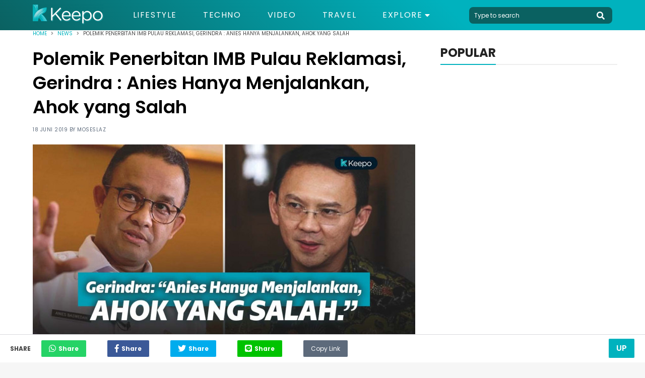

--- FILE ---
content_type: text/html; charset=UTF-8
request_url: https://keepo.me/news/polemik-penerbitan-imb-pulau-reklamasi-gerindra-anies-hanya-menjalankan-ahok-yang-salah/
body_size: 11716
content:
<!doctype html>
<html lang="en "/>
    <head>
        <meta charset="utf-8">
        <meta http-equiv="X-UA-Compatible" content="IE=edge">
        <meta name="viewport" content="width=device-width, initial-scale=1">
                <title>Soal Penerbitan IMB Pulau Reklamasi, Gerindra Salahkan Ahok</title>
        <link rel="canonical" href="https://keepo.me/news/polemik-penerbitan-imb-pulau-reklamasi-gerindra-anies-hanya-menjalankan-ahok-yang-salah/">
        <link rel="amphtml" href="https://keepo.me/news/polemik-penerbitan-imb-pulau-reklamasi-gerindra-anies-hanya-menjalankan-ahok-yang-salah/amp">
        
    <meta name="description" content="Pulau reklamasi kembali menuai polemik usai sebelumnya Pemerintah DKI Jakarta melalui Badan Penanaman Modal dan Pelayanan Terpadu Satu Pintu (BPMPTSP) mengel..."/>
    <meta name="keywords" content="anies aswedan, reklamasi, dki jakarta, abdul ghoni, izin mendirikan bangunan, imb reklamasi, pulau reklamasi"/>
    <meta name="robots" content="index,follow"/>
      
    
    <meta name="google-site-verification" content="ODqAmIyq20wUYIut3S1PRXWE1JWNacAH9eabKaDCudY"/>

    <!-- Twitter Card data -->
    <meta name="twitter:card" content="summary" />
    <meta name="twitter:site" content="@keepodotme" />
    <meta name="twitter:title" content="Polemik Penerbitan IMB Pulau Reklamasi, Gerindra : Anies Hanya Menjalankan, Ahok yang Salah" />
    <meta name="twitter:description" content="Pulau reklamasi kembali menuai polemik usai sebelumnya Pemerintah DKI Jakarta melalui Badan Penanaman Modal dan Pelayanan Terpadu Satu Pintu (BPMPTSP) mengel..." />
    <meta name="twitter:creator" content="https://www.twitter.com/KeepoDotMe" />
    <!-- Twitter Summary card images must be at least 120x120px -->
    <meta name="twitter:image" content="https://cdn.keepo.me/images/post/covers/2019/06/18/main-cover-image-9ac8778a-1e6f-419b-bea3-6ef23ee4e03f.jpeg" />

    <!-- Open Graph data -->
    <meta property="og:title" content="Polemik Penerbitan IMB Pulau Reklamasi, Gerindra : Anies Hanya Menjalankan, Ahok yang Salah" />
    <meta property="og:type" content="article" />
    <meta property="og:url" content="https://keepo.me/news/polemik-penerbitan-imb-pulau-reklamasi-gerindra-anies-hanya-menjalankan-ahok-yang-salah/" />
    <meta property="og:image" content="https://cdn.keepo.me/images/post/covers/2019/06/18/main-cover-image-9ac8778a-1e6f-419b-bea3-6ef23ee4e03f.jpeg" />
    <meta property="og:description" content="Pulau reklamasi kembali menuai polemik usai sebelumnya Pemerintah DKI Jakarta melalui Badan Penanaman Modal dan Pelayanan Terpadu Satu Pintu (BPMPTSP) mengel..." />
    <meta property="og:site_name" content="Keepo.me" />
    <meta property="fb:app_id" content="1555190841439591" />
    <meta property="fb:pages" content="502871423070336" />

    <meta property="article:author" content="MosesLaz" />
    <meta property="article:publisher" content="https://www.facebook.com/KeepoDotMe" />
    <meta property="article:section" content="News">
    <meta property="article:published_time" content="2019-06-18T15:55:00.000Z">
    <meta property="article:modified_time" content="2019-11-01T22:12:26.000Z">
        <meta name="ahrefs-site-verification" content="1a8e339ac635403a8a6c330fcfe30a734c8697452dd3ca9fb7621dc3ee006717">

        <link rel="stylesheet" href="https://keepo.me/css/normalise.css">
        <link rel="stylesheet" href="https://use.fontawesome.com/releases/v5.3.1/css/all.css" integrity="sha384-mzrmE5qonljUremFsqc01SB46JvROS7bZs3IO2EmfFsd15uHvIt+Y8vEf7N7fWAU" crossorigin="anonymous">
        <link rel="stylesheet" href="https://keepo.me/css/app.css">
        <link rel="icon" type="image/png" href="/favicon.ico">
            <link rel="stylesheet" href="https://keepo.me/css/_article.css">
    <script>
        var postId = '9ac8778a-1e6f-419b-bea3-6ef23ee4e03f';
        dataLayer =[{
            PostAuthor: 'Moseslaz',
            PostCategory: 'News',
            PageType: 'PageDetail',
        }];
                                    dataLayer.push({
                    'PostTags': 'anies aswedan'
                });
                            dataLayer.push({
                    'PostTags': 'reklamasi'
                });
                            dataLayer.push({
                    'PostTags': 'dki jakarta'
                });
                            dataLayer.push({
                    'PostTags': 'abdul ghoni'
                });
                            dataLayer.push({
                    'PostTags': 'izin mendirikan bangunan'
                });
                            dataLayer.push({
                    'PostTags': 'imb reklamasi'
                });
                            dataLayer.push({
                    'PostTags': 'pulau reklamasi'
                });
                        </script>

        <link rel="dns-prefetch" href="https://certify-js.alexametrics.com">
        <link rel="dns-prefetch" href="https://cdn.keepo.me">
        <link rel="dns-prefetch" href="https://tpc.googlesyndication.com">
        <link rel="dns-prefetch" href="https://pagead2.googlesyndication.com">

        <script src="https://cdnjs.cloudflare.com/ajax/libs/lazysizes/4.1.5/lazysizes.min.js" async=""></script>

        <script async='async' src='https://securepubads.g.doubleclick.net/tag/js/gpt.js'></script>

        <script>
            var googletag = googletag || {};
            googletag.cmd = googletag.cmd || [];
        </script>
                            <!-- Global site tag (gtag.js) - Google Analytics -->
            <script async src="https://www.googletagmanager.com/gtag/js?id=UA-33203846-1"></script>
            <script>
                window.dataLayer = window.dataLayer || [];
                function gtag(){dataLayer.push(arguments);}
                gtag('js', new Date());

                                    gtag('config', 'UA-33203846-1', {
                        'page_title' : 'Polemik Penerbitan IMB Pulau Reklamasi, Gerindra : Anies Hanya Menjalankan, Ahok yang Salah',
                        'page_path': 'news/polemik-penerbitan-imb-pulau-reklamasi-gerindra-anies-hanya-menjalankan-ahok-yang-salah/'
                    });
                
                setTimeout(function(){
                    gtag('event', 'Read WEB', {
                    'event_category': '30_Seconds',
                    });
                }, 30000);

                setTimeout(function(){
                    gtag('event', 'Read WEB', {
                    'event_category': '60_Seconds',
                    });
                }, 60000);
            </script>
            <!--adsense -->
            <script data-ad-client="ca-pub-2097547291515170" async src="https://pagead2.googlesyndication.com/pagead/js/adsbygoogle.js"></script>
        
        <!-- Google Tag Manager -->
                    <script>(function(w,d,s,l,i){w[l]=w[l]||[];w[l].push({'gtm.start':
            new Date().getTime(),event:'gtm.js'});var f=d.getElementsByTagName(s)[0],
            j=d.createElement(s),dl=l!='dataLayer'?'&l='+l:'';j.async=true;j.src=
            'https://www.googletagmanager.com/gtm.js?id='+i+dl;f.parentNode.insertBefore(j,f);
            })(window,document,'script','dataLayer','GTM-5K2K7GX');</script>
        
                    <script src="https://cdn.onesignal.com/sdks/OneSignalSDK.js" async=""></script>
            <script>
            var OneSignal = window.OneSignal || [];
            OneSignal.push(function() {
                OneSignal.init({
                appId: "71882547-33b7-45d0-9cfe-05df53489a1e",
                autoRegister: true,
                notifyButton: {
                    enable: true,
                },
                });
            });
            </script>
            <!-- Start GPT Tag -->
            <script async src='https://securepubads.g.doubleclick.net/tag/js/gpt.js'></script>
            <script>
            /*
              window.googletag = window.googletag || {cmd: []};
              googletag.cmd.push(function() {
                googletag.defineOutOfPageSlot('/160553881/keepo.me', 'div-gpt-ad-oop')
                         .setTargeting('pos', ['OOP'])
                         .addService(googletag.pubads());

                googletag.pubads().enableSingleRequest();
                googletag.pubads().collapseEmptyDivs();
                googletag.pubads().setCentering(true);
                googletag.enableServices();
              });
              */
            </script>
            <!-- End GPT Tag -->

            </head>
    <body>
            
        <!-- Google Tag Manager (noscript) -->
                    <noscript><iframe rel="nofollow" src="https://www.googletagmanager.com/ns.html?id=GTM-5K2K7GX"
            height="0" width="0" style="display:none;visibility:hidden"></iframe></noscript>
                <!-- End Google Tag Manager (noscript) -->

        <script>
    function impressionDaihatsu(category,label){
        console.log(category," : ",label);
        gtag('event', 'daihatsu_event', {
            'event_category': category,
            'event_label': label,
        });
    }
</script>



<header id="header">
    <section class="middle-bar">
        <div class="container">
            <div>
                <a href="/">
                    <picture>
                        <source media="(max-width: 768px)" srcset="https://cdn.keepo.me/images/websites/ml-logo.png">
                        <img id="web-logo" alt="keepo" src="https://cdn.keepo.me/images/websites/dl-logo.png"/>
                    </picture>
                </a>
            </div>
            <div>
                <nav>
                    <ul class="menus">
                                                <li class="">
                            <a href="https://keepo.me/lifestyle/">Lifestyle</a>
                        </li>
                                                <li class="">
                            <a href="https://keepo.me/techno/">Techno</a>
                        </li>
                                                <li class="">
                            <a href="https://keepo.me/video/">Video</a>
                        </li>
                                                <li class="">
                            <a href="https://keepo.me/travel/">Travel</a>
                        </li>
                        
                        <li class="d-toggler">
                            Explore <i class="fas fa-caret-down"></i>
                            <ul>
                                                                <li>
                                    <a href="https://keepo.me/news/">News</a>
                                </li>
                                                                <li>
                                    <a href="https://keepo.me/viral/">Viral</a>
                                </li>
                                                                <li>
                                    <a href="https://keepo.me/zodiak/">Zodiak</a>
                                </li>
                                                                <li>
                                    <a href="https://keepo.me/fashion-beauty/">Fashion &amp; Beauty</a>
                                </li>
                                                                <li>
                                    <a href="https://keepo.me/women/">Women</a>
                                </li>
                                                                <li>
                                    <a href="https://keepo.me/humor/">Humor</a>
                                </li>
                                                                <li>
                                    <a href="https://keepo.me/celeb/">Celeb</a>
                                </li>
                                                            </ul>
                        </li>
                    </ul>
                </nav>
            </div>
            <div>
                <form class="search-field" method="get" action="/search">
                    <input type="text" class="l-search" placeholder="Type to search" autocomplete="off" name="query" value="">
                    <button type="button" class="btn-header search-toggler" name="button">
                        <i class="fas fa-search fa-2x"></i>
                    </button>
                </form>
            </div>
        </div>
    </section>
    <section id="explore-modal" class="explore-modal">
        <section class="menus">
            <ul class="container">
                                <li class="">
                    <a href="https://keepo.me/travel/">Travel</a>
                </li>
                                <li class="">
                    <a href="https://keepo.me/news/">News</a>
                </li>
                                <li class="">
                    <a href="https://keepo.me/viral/">Viral</a>
                </li>
                                <li class="">
                    <a href="https://keepo.me/zodiak/">Zodiak</a>
                </li>
                                <li class="">
                    <a href="https://keepo.me/fashion-beauty/">Fashion &amp; Beauty</a>
                </li>
                                <li class="">
                    <a href="https://keepo.me/women/">Women</a>
                </li>
                                <li class="">
                    <a href="https://keepo.me/humor/">Humor</a>
                </li>
                                <li class="">
                    <a href="https://keepo.me/celeb/">Celeb</a>
                </li>
                            </ul>
        </section>
        <section class="about">
            <div class="social-media-content">
                <div>
                  <a href="https://www.facebook.com/KeepoDotMe" rel="nofollow">
                      <i class="fab fa-facebook-f fa-lg"></i>
                  </a>
                </div>
                <div>
                  <a href="https://www.twitter.com/KeepoDotMe" rel="nofollow">
                      <i class="fab fa-twitter fa-lg"></i>
                  </a>
                </div>
                <div>
                  <a href="https://www.instagram.com/KeepoDotMe" rel="nofollow">
                      <i class="fab fa-instagram fa-lg"></i>
                  </a>
                </div>
                <div>
                  <a href="https://www.youtube.com/channel/UCWSeOLCPnJcNwxLnHZ22XWw" rel="nofollow">
                      <i class="fab fa-youtube fa-lg"></i>
                  </a>
                </div>
            </div>
            <div class="links">
                <a href="/aboutus">About Us</a>
                <span></span>
                <a href="/kode-etik">Kode Etik</a>
                <span></span>
                <a href="/kontak">Contact Us</a>
                <span></span>
                <!-- <a href="/iklan">Iklan</a> -->
                <a href="/privasi">Privacy Policy</a>
            </div>
            <div class="copyright">
                <span>&copy; Keepo 2026</span>
            </div>
        </section>
    </section>
    <!-- <section id="search-modal" class="search-modal">
        <div>
            <header>
                <button class="search-toggler">
                    <i class="fas fa-times"></i>
                </button>
            </header>
            <div class="container">
                <form method="get" action="/search">
                    <span>
                        <input type="text" class="l-search" placeholder="Type to search" autocomplete="off" name="query" value="">
                        <button>
                            <i class="fas fa-search fa-2x"></i>
                        </button>
                    </span>
                </form>
            </div>
        </div>
    </section> -->
</header>
        <div class="content">
                                                  <div itemscope itemtype="http://schema.org/WebPage" id="root">
    <section class="breadcrumb">
        <div class="container">
            <section  class="clamp">
                <span><a href="/">Home</a></span>
                <i class="fas fa-angle-right"></i>
                <span><a href="https://keepo.me/news/">News</a></span>
                <i class="fas fa-angle-right"></i>
                <span>Polemik Penerbitan IMB Pulau Reklamasi, Gerindra : Anies Hanya Menjalankan, Ahok yang Salah</span>
            </section>
            <section id="share-content" class="share-content">
                <span>Share</span>
                <button class="whatsapp"><i class="fab fa-whatsapp fa-lg"></i><span>Share</span></button>
                <button class="facebook"><i class="fab fa-facebook-f fa-lg"></i><span>Share</span></button>
                <button class="twitter"><i class="fab fa-twitter fa-lg"></i><span>Share</span></button>
                <button class="line"><i class="fab fa-line fa-lg"></i><span>Share</span></button>
                <button class="copy" id="copy-btn">
                    <input id="copy-value" type="text" value="https://keepo.me/news/polemik-penerbitan-imb-pulau-reklamasi-gerindra-anies-hanya-menjalankan-ahok-yang-salah/"/>
                    Copy Link
                    <span class="tooltiptext" id="myTooltip">Copy to clipboard</span>
                </button>
            </section>
        </div>
    </section>
    <section class="mid-content">
        <div class="container">
            <section class="post-content">
                <h1>Polemik Penerbitan IMB Pulau Reklamasi, Gerindra : Anies Hanya Menjalankan, Ahok yang Salah</h1>
                <span class="post-info">
                    18 Juni 2019 by <a id="creator" href="https://keepo.me/author/MosesLaz/">Moseslaz</a>
                </span>
                                                        <figure>
                                                    <picture>
                                <source media="(max-width: 768px)" data-srcset="https://cdn.keepo.me/images/post/covers/2019/06/18/mmain-cover-image-9ac8778a-1e6f-419b-bea3-6ef23ee4e03f.jpeg">
                                <img class="lazyload" data-src="https://cdn.keepo.me/images/post/covers/2019/06/18/main-cover-image-9ac8778a-1e6f-419b-bea3-6ef23ee4e03f.jpeg" alt=""/>
                            </picture>
                                            </figure>
                    <figcaption>
                                                                                    
                                
                                                                        </figcaption>
                                                    <h2>Wah, jadi sebenarnya siapa nih?</h2>
                                <section class="paragraphs">
                    <p>Pulau reklamasi kembali menuai polemik usai sebelumnya Pemerintah DKI Jakarta melalui Badan Penanaman Modal dan Pelayanan Terpadu Satu Pintu (BPMPTSP) mengeluarkan surat Izin Mendirikan Bangunan (IMB) sekitar 900 bangunan.</p>
<p>Menanggapi hal tersebut Fraksi Gerindra DKI Jakarta Abdul Ghoni mengatakan sumber polemik bukan pada penerbitan IMB, tapi bermula di zaman Basuki Tjahaja Purnama (BTP) alias Ahok menjabat sebagai Gubernur DKI Jakarta. Pengesahan bangunan dilakukan di era Ahok.</p>
                </section>

                
                                                                    <section class="listicles">
                                                                        <div class="listicle" id="02773b24-068f-4349-8746-e4d5009a3800">
                                                                                                                                            <figure>
                                            <picture>
                                                <source media="(max-width: 768px)" data-srcset="https://cdn.keepo.me/images/post/lists/2019/06/18/mmain-list-image-02773b24-068f-4349-8746-e4d5009a3800-1.jpg">
                                                <img class="lazyload" alt="" data-src="https://cdn.keepo.me/images/post/lists/2019/06/18/main-list-image-02773b24-068f-4349-8746-e4d5009a3800-1.jpg"/>
                                            </picture>
                                        </figure>
                                        <figcaption>
                                                                                                                                                
                                                    Abdul Ghoni | jakrev.com
                                                                                                                                    </figcaption>
                                                                                                                                    
                                <blockquote>
<p>"Saat itu kan tidak ada izinnya. Ilegal. Kan Ahok yang sahkan. Jadi dia memberikan aturan yang salah. Jadi jangan hanya dilihat dia pengembang besar dan diberikan dispensasi," kata Ghoni di DPRD DKI Jakarta (CNNIndonesia.com).</p>
</blockquote>
<p>Lebih jelas Ghoni mengatakan jika ratusan bangunan tersebut sudah ada sejak zaman kepemimpinan Ahok. Ghoni berpendapat, Ahok pasti mengetahui asal muasal pembangunan di atas lahan reklamasi tersebut.</p>
<blockquote>
<p>"Ada bangunan 600 unit dan itu sudah disegel oleh Anies Baswedan. Kalau yang sudah direklamasi sudah dibangun, tidak mungkin Ahok tidak tahu," kata dia.</p>
</blockquote>
<p>Ghani mengatakan, Anies hanya menjalankan dari kebijakan sebelumnya. Anies tak memiliki pilihan karena reklamasi sendiri belum memiliki dasar Peraturan Daerah (Perda) yang jelas.</p>
<blockquote>
<p>"Kalau Anies yang salah, namanya reklamasi kan kitabnya enggak ada dan deadlock. Dan dalam itu ada pembahasan yang sudah dibangun," ujar dia.</p>
</blockquote>
<p>Ghani juga mengakui bahwa IMB yang diterbitkan Anies bukanlah surat yang kuat sebagai landasan hukum suatu bangunan. Ia bberpendapat Anies pasti memiliki pertimbangan untuk memberikan IMB tersebut.</p>
<p>Karena itu, Ghani mengaku akan memanggil Dinas Cipta Karya, Tata Ruang dan Pertanahan (Citata) Pemerintah Provinsi DKI Jakarta.</p>
<blockquote>
<p>"Tentu harus ada pertimbangan dan tidak mungkin dia tidak konsultasi dengan Citata. Citata yang tahu persis. Bangunan itu kan untuk masyarakat," tutup dia.</p>
</blockquote>
<p>BPMPTSP sendiri diketahui mengeluarkan 932 IMB di Pulai D dan Pantai Maju. Setidaknya ada 409 izin untuk rumah tinggal, 212 rumah kantor yang sudah jadi dan 311 rumah tinggal yang belum selesai dibangun.</p>
<p>Polemik sebelumnya terjadi karena penghentian proyek reklamasi yang dilakukan di era Anies. Ia mengklaim bahwa pihaknya sudah menepati janji politiknya yaitu menghentikan reklamasi dan memanfaatkan lahan yang sudah terbangun.</p>
<blockquote>
<p>"Jika tidak ada pergub tersebut maka tidak bisa ada kegiatan pembangunan di lahan hasil reklamasi. Suka atau tidak suka atas isi pergub 206 tahun 2016, itu adalah fakta hukum yang berlaku dan mengikat," jelas Anies.</p>
</blockquote>

                                                                                                            <figure class="second-media">
                                            <picture>
                                                <source media="(max-width: 768px)" data-srcset="https://cdn.keepo.me/images/post/lists/2019/06/18/mmain-list-image2nd-02773b24-068f-4349-8746-e4d5009a3800-1.jpg">
                                                <img class="lazyload" alt="Pulau Reklamasi" data-src="https://cdn.keepo.me/images/post/lists/2019/06/18/main-list-image2nd-02773b24-068f-4349-8746-e4d5009a3800-1.jpg"/>
                                            </picture>
                                        </figure>
                                        <figcaption>
                                                                                                                                                Pulau Reklamasi | <a href="https://www.suara.com/news/2019/06/13/203536/pemprov-dki-terbitkan-imb-di-pulau-reklamasi-anies-ini-bukan-diam-diam" rel="nofollow" target="_blank">www.suara.com</a>
                                                                                                                                    </figcaption>
                                                                                                                                                                                                                                        
                            </div>
                                                            <section class="other-content">
                                    <span>Artikel Lainnya</span>
                                    <ul>
                                                                            <li>
                                            <a href="https://keepo.me/news/lika-liku-perjalanan-pulau-reklamasi-teluk-jakarta-ditunda-disegel-hingga-diberi-imb/">Lika-liku Perjalanan Pulau Reklamasi</a>
                                        </li>
                                                                            <li>
                                            <a href="https://keepo.me/news/anies-terbitkan-imb-reklamasi-kiara-penyegelan-pulau-reklamasi-cuma-gimik-atau-janji-palsu/">Anies Terbitkan IMB, Kiara : Penyegelan Cuma Gimik</a>
                                        </li>
                                                                        </ul>
                                </section>
                                                                                        </section>
                                <section class="paragraphs">
                    <p>Reklamasi sendiri sebelumnya menuai pro maupun kontra, ada yang menganggap pulau baru adalah solusi bagi kepadatan penduduk di Jakarta, tapi juga ada yang berpendapat pulau reklamasi akan mempercepat tenggelamnya dataran Jakarta, so kamu yang kontra atau yang pro guys?</p>
                </section>
                                                    <section class="tags-content">
                        <span>Tags : </span>
                        <div>
                                                        <a href="https://keepo.me/tag/anies-aswedan/">
                                <span>
                                    anies aswedan
                                </span>
                            </a>
                                                        <a href="https://keepo.me/tag/reklamasi/">
                                <span>
                                    reklamasi
                                </span>
                            </a>
                                                        <a href="https://keepo.me/tag/dki-jakarta/">
                                <span>
                                    dki jakarta
                                </span>
                            </a>
                                                        <a href="https://keepo.me/tag/abdul-ghoni/">
                                <span>
                                    abdul ghoni
                                </span>
                            </a>
                                                        <a href="https://keepo.me/tag/izin-mendirikan-bangunan/">
                                <span>
                                    izin mendirikan bangunan
                                </span>
                            </a>
                                                        <a href="https://keepo.me/tag/imb-reklamasi/">
                                <span>
                                    imb reklamasi
                                </span>
                            </a>
                                                        <a href="https://keepo.me/tag/pulau-reklamasi/">
                                <span>
                                    pulau reklamasi
                                </span>
                            </a>
                                                    </div>
                    </section>
                                                                    <!-- Geniee -->
                    <!--  ad tags Size: 0x0 ZoneId:1452727-->
                    <script type="text/javascript" src="https://js.genieessp.com/t/452/727/a1452727.js"></script>
                    <!-- End Geniee -->
                            </section>
                        <section class="sidebar">
                                                                                                                <section class="popular-sidebar">
                    <header class="heading heading-black">
                        <span>POPULAR</span>
                    </header>
                    <section>
                        <!--
    <div class="sidebar-ads">
        <a href="">
            <img src="http://templines.rocks/html/pronews/assets/media/components/b-banners/banner-2.jpg"/>
        </a>
    </div>
-->
                    </section>
                    
                </section>
                                                                                                            </section>
                    </div>
    </section>
        <section class="related-articles-content">
        <div class="container">
            <header class="heading heading-black">
                <span>
                    Artikel terkait
                </span>
            </header>
            <section class="related-container">
                                <div class="related">
                    <a href="https://keepo.me/news/kisah-perjuangan-rumah-reyot-di-apartemen-mewah-thamrin/">
                        <figure>
                                                        <picture>
                                <source media="(max-width: 768px)" data-srcset="https://cdn.keepo.me/images/post/covers/2019/09/21/mrelated-cover-image-313fcf8a-e0dc-4a59-b4a2-32d663aed45e.jpg">
                                <img class="lazyload" data-src="https://cdn.keepo.me/images/post/covers/2019/09/21/related-cover-image-313fcf8a-e0dc-4a59-b4a2-32d663aed45e.jpg" alt="Viral Rumah Reyot di Tengah Apartemen Thamrin, Begini Kisahnya!"/>
                            </picture>
                                                    </figure>
                    </a>
                    <div class="related-detail">
                        <div>
                            <span><a href="https://keepo.me/news/">News</a><span>|</span>07 Maret 2021</span>
                            <!-- <span><i class="fas fa-heart"></i> 50</span> -->
                        </div>
                        <a href="https://keepo.me/news/kisah-perjuangan-rumah-reyot-di-apartemen-mewah-thamrin/">
                            <span class="clamp-3-3">
                                Bak Langit dan Bumi, Begini Kisah Rumah Reyot di Tengah Apartemen Mewah Thamrin!
                            </span>
                        </a>
                    </div>
                </div>
                                <div class="related">
                    <a href="https://keepo.me/news/3-kisah-penyelamatan-korban-bencana-banjir-di-berbagai-wilayah-di-indonesia/">
                        <figure>
                                                        <picture>
                                <source media="(max-width: 768px)" data-srcset="https://cdn.keepo.me/images/post/covers/2020/01/08/mrelated-cover-image-00867126-2571-4334-9680-445d3d1758ab.jpeg">
                                <img class="lazyload" data-src="https://cdn.keepo.me/images/post/covers/2020/01/08/related-cover-image-00867126-2571-4334-9680-445d3d1758ab.jpeg" alt="Banjir di Jakarta"/>
                            </picture>
                                                    </figure>
                    </a>
                    <div class="related-detail">
                        <div>
                            <span><a href="https://keepo.me/news/">News</a><span>|</span>12 Januari 2020</span>
                            <!-- <span><i class="fas fa-heart"></i> 50</span> -->
                        </div>
                        <a href="https://keepo.me/news/3-kisah-penyelamatan-korban-bencana-banjir-di-berbagai-wilayah-di-indonesia/">
                            <span class="clamp-3-3">
                                3 Kisah Penyelamatan Korban Bencana Banjir di Berbagai Wilayah di Indonesia
                            </span>
                        </a>
                    </div>
                </div>
                                <div class="related">
                    <a href="https://keepo.me/viral/anies-raih-penghargaan-kepala-daerah-bebas-korupsi/">
                        <figure>
                                                        <picture>
                                <source media="(max-width: 768px)" data-srcset="https://cdn.keepo.me/images/post/covers/2019/12/11/mrelated-cover-image-d136849a-b7d3-4428-98ca-ef809d999892.jpg">
                                <img class="lazyload" data-src="https://cdn.keepo.me/images/post/covers/2019/12/11/related-cover-image-d136849a-b7d3-4428-98ca-ef809d999892.jpg" alt="Anies terima penghargaan anti korupsi"/>
                            </picture>
                                                    </figure>
                    </a>
                    <div class="related-detail">
                        <div>
                            <span><a href="https://keepo.me/viral/">Viral</a><span>|</span>11 Desember 2019</span>
                            <!-- <span><i class="fas fa-heart"></i> 50</span> -->
                        </div>
                        <a href="https://keepo.me/viral/anies-raih-penghargaan-kepala-daerah-bebas-korupsi/">
                            <span class="clamp-3-3">
                                Anies Raih Penghargaan Kepala Daerah Bebas Korupsi, Netizen: Aibon Mana Aibon
                            </span>
                        </a>
                    </div>
                </div>
                                <div class="related">
                    <a href="https://keepo.me/news/dki-jakarta-pasang-tumpukan-batu-seharga-150-juta-pengganti-bambu-getih-getah-di-bundara-hi/">
                        <figure>
                                                        <picture>
                                <source media="(max-width: 768px)" data-srcset="https://cdn.keepo.me/images/post/covers/2019/08/22/mrelated-cover-image-fbc79482-bbbb-4fa1-99f2-95ab5d36b71f.jpg">
                                <img class="lazyload" data-src="https://cdn.keepo.me/images/post/covers/2019/08/22/related-cover-image-fbc79482-bbbb-4fa1-99f2-95ab5d36b71f.jpg" alt="Gabion"/>
                            </picture>
                                                    </figure>
                    </a>
                    <div class="related-detail">
                        <div>
                            <span><a href="https://keepo.me/news/">News</a><span>|</span>22 Agustus 2019</span>
                            <!-- <span><i class="fas fa-heart"></i> 50</span> -->
                        </div>
                        <a href="https://keepo.me/news/dki-jakarta-pasang-tumpukan-batu-seharga-150-juta-pengganti-bambu-getih-getah-di-bundara-hi/">
                            <span class="clamp-3-3">
                                DKI Jakarta Pasang &quot;Tumpukan Batu&quot; Seharga 150 Juta, Pengganti Bambu Getih Getah di Bundaran HI!
                            </span>
                        </a>
                    </div>
                </div>
                                <div class="related">
                    <a href="https://keepo.me/news/atasi-polusi-udara-ini-aturan-baru-sistem-ganjil-genap-di-jakarta/">
                        <figure>
                                                        <picture>
                                <source media="(max-width: 768px)" data-srcset="https://cdn.keepo.me/images/post/covers/2019/08/13/mrelated-cover-image-a5ac41fe-0879-43b6-8898-a3a66a56c1b6.jpg">
                                <img class="lazyload" data-src="https://cdn.keepo.me/images/post/covers/2019/08/13/related-cover-image-a5ac41fe-0879-43b6-8898-a3a66a56c1b6.jpg" alt="Jakarta"/>
                            </picture>
                                                    </figure>
                    </a>
                    <div class="related-detail">
                        <div>
                            <span><a href="https://keepo.me/news/">News</a><span>|</span>17 Agustus 2019</span>
                            <!-- <span><i class="fas fa-heart"></i> 50</span> -->
                        </div>
                        <a href="https://keepo.me/news/atasi-polusi-udara-ini-aturan-baru-sistem-ganjil-genap-di-jakarta/">
                            <span class="clamp-3-3">
                                Atasi Polusi Udara, Ini Aturan Baru Sistem Ganjil Genap di Jakarta
                            </span>
                        </a>
                    </div>
                </div>
                                <div class="related">
                    <a href="https://keepo.me/news/terus-berinovasi--ajaib-jadi-pilihan-nomor-1-investor-indonesia/">
                        <figure>
                                                        <picture>
                                <source media="(max-width: 768px)" data-srcset="https://cdn.keepo.me/images/post/covers/2023/10/20/mrelated-cover-image-97fe7733-9dae-4a69-b482-db76929a7d6e.jpeg">
                                <img class="lazyload" data-src="https://cdn.keepo.me/images/post/covers/2023/10/20/related-cover-image-97fe7733-9dae-4a69-b482-db76929a7d6e.jpeg" alt=""/>
                            </picture>
                                                    </figure>
                    </a>
                    <div class="related-detail">
                        <div>
                            <span><a href="https://keepo.me/news/">News</a><span>|</span>20 Oktober 2023</span>
                            <!-- <span><i class="fas fa-heart"></i> 50</span> -->
                        </div>
                        <a href="https://keepo.me/news/terus-berinovasi--ajaib-jadi-pilihan-nomor-1-investor-indonesia/">
                            <span class="clamp-3-3">
                                Terus Berinovasi, Ajaib Jadi Pilihan Nomor 1 Investor Indonesia
                            </span>
                        </a>
                    </div>
                </div>
                            </section>
        </div>
    </section>
        <section class="article-navigation">
        <button type="button" class="btn btn-accent">Up</button>
    </section>
        </div>
                    <footer>
    <section>
        <div class="container">
            <div>
                <figure>
                    <a href="/">
                        <img class="lazyload" data-src="https://cdn.keepo.me/images/websites/fl-logo.png" alt="keepo" width="168"/>
                    </a>
                    <figcaption>
                        &copy; 2019 <a href="http://nusantara.technology" class="company-tag">NUSANTARA TECHNOLOGY</a></br>&reg; All Right Reserved
                    </figcaption>
                    <br>
                    <figcaption>
                      CS: 081331729141 <br>
                      Email: support@keepo.me
                    </figcaption>
                </figure>
            </div>
            <div>
              <!--
              <figure>
                  <figcaption>
                      <span>Diawasi Oleh :</span>
                  </figcaption>
                  <a href="http://ditjenpktn.kemendag.go.id/" target="blank">
                      <img src="https://keepo.me//DJPKTN.png" width="100%">
                  </a>
              </figure>
              -->
              <figure>
                  <a href="http://ditjenpktn.kemendag.go.id/" target="blank">
                      <img src="https://superapp.id/assets/img/djpktn.webp" width="100%">
                  </a>
                  <p style="line-height: 1.15;">
                    Layanan pengaduan konsumen<br>
                    <span style="font-size: 15px;">
                      Direktorat Jenderal Perlindungan Konsumen dan Tertib Niaga Kementerian Perdagangan RI
                    </span><br>
                  WA : 085311111010</p>
              </figure>
            </div>
            <section class="detail">
                <div>
                    <a href="https://advertisement.keepo.me">Advertisement</a>
                    <a href="/hak-cipta">Hak Cipta</a>
                    <a href="/kontak">Contact Us</a>
                    <a href="/kode-etik">Kode Etik</a>
                    <a href="/aboutus">About Us</a>
                    <!-- <a href="/redaksi">Tim redaksi</a> -->
                    <!-- <a href="/karir">Karir</a> -->
                    <!-- <a href="/syarat-dan-ketentuan">Syarat & Ketentuan</a> -->
                    <a href="/privasi">Privacy Policy</a>
                    <a href="/sitemap.xml">Sitemap</a>
                </div>
            </section>
            <div>
                <header class="heading dark-heading heading-white">
                    <span>Sosial Media</span>
                </header>
                <div class="social-media-content">
                    <div>
                        <a href="https://www.facebook.com/KeepoDotMe" rel="nofollow" target="__blank"><i class="fab fa-facebook-f fa-2x"></i></a>
                    </div>
                    <div>
                        <a href="https://www.twitter.com/KeepoDotMe" rel="nofollow" target="__blank"><i class="fab fa-twitter fa-2x"></i></a>
                    </div>
                    <div>
                        <a href="https://www.instagram.com/KeepoDotMe" rel="nofollow" target="__blank"><i class="fab fa-instagram fa-2x"></i></a>
                    </div>
                    <div>
                        <a href="https://www.youtube.com/channel/UCWSeOLCPnJcNwxLnHZ22XWw" rel="nofollow" target="__blank"><i class="fab fa-youtube fa-2x"></i></a>
                    </div>
                </div>
            </div>
        </div>
    </section>
    <!-- <section>
    <div class="container">
    <div>
    &copy; 2017 <b>NUSANTARA TECHNOLOGY</b> &reg; All Right Reserved
</div>
<div>
<a href="#">Terms</a>
<a href="#">Privacy Policy</a>
<a href="#">About Us</a>
<a href="#">Contact</a>
</div>
</div>
</section> -->
</footer>
            <div class="modal adult" data-adult="0">
        <section>
            <div class="radius">
                <span>!</span>
            </div>
            <h5>Peringatan!</h5>
            <h6>Artikel ini berisi konten dewasa, apakah anda sudah 18+?</h6>
            <div class="btn-container">
                <button class="close-modal-no btn btn-white" type="button">Tidak</button>
                <button class="close-modal-yes btn btn-accent" type="button">Ya</button>
            </div>
        </section>
    </div>
                                            <!-- OOP -->
        <div id='div-gpt-ad-oop'>
          <script>
            googletag.cmd.push(function() { googletag.display('div-gpt-ad-oop'); });
          </script>
        </div>
        <!-- OOP -->
    </body>
    <script src="https://cdnjs.cloudflare.com/ajax/libs/jquery/3.3.1/jquery.min.js"></script>
    <script>
        // if($('.long-sidebar-ads') && $('.long-stick-ads')){
        //     var $el = $('.long-stick-ads');
        //     var scrollTop     = $el.scrollTop();
        //     var elementOffset = $el.offset().top;
        //     var headerElement = $('#header').height()+ 20;
        //     var distance      = (elementOffset - scrollTop) - headerElement ;
        //     $(window).scroll(function(e){
        //         var isPositionFixed = ($el.css('position') == 'fixed');
        //         if ($(this).scrollTop() > distance && !isPositionFixed){
        //             $el.css({'position': 'fixed', 'top': headerElement+'px'});
        //         }
        //         if ($(this).scrollTop() < distance && isPositionFixed){
        //             $el.css({'position': 'static', 'top': '0px'});
        //         }
        //
        //     });
        // }
    </script>

    <script type="text/javascript">
    _atrk_opts = { atrk_acct:"t3yro1IWNa10N8", domain:"keepo.me",dynamic: true};
    (function() { var as = document.createElement('script'); as.type = 'text/javascript'; as.async = true; as.src = "https://certify-js.alexametrics.com/atrk.js"; var s = document.getElementsByTagName('script')[0];s.parentNode.insertBefore(as, s); })();
    </script>
    <noscript><img src="https://certify.alexametrics.com/atrk.gif?account=t3yro1IWNa10N8" style="display:none" height="1" width="1" alt="" /></noscript>

    <script>
        var url_web = 'https://keepo.me/';
    </script>
        <script src="https://d.line-scdn.net/r/web/social-plugin/js/thirdparty/loader.min.js" async="async" defer="defer"></script>
    <script src="https://keepo.me/js/clamp.js"></script>
    <script src="https://keepo.me/js/article.js"></script>
    <script src="https://keepo.me/js/paroller.min.js"></script>
    <script>
        $( document ).ready(function() {
            $(window).scroll(function() {
                if($("#la_parallax-m").length > 0){
                    var top_of_element = $("#la_parallax-m").offset().top;
                    var bottom_of_element = $("#la_parallax-m").offset().top + $("#la_parallax-m").outerHeight();
                    var bottom_of_screen = $(window).scrollTop() + $(window).innerHeight();
                    var top_of_screen = $(window).scrollTop();

                    if ((bottom_of_screen > top_of_element) && (top_of_screen < bottom_of_element)){
                        $('.parallax-ads').paroller();
                        setTimeout(function(){
                            gtag('event', 'LA_VIET_VIEW', {
                                'event_category': 'LA_VIET_PARALLAX',
                                'event_label': 'mobile',
                            });
                        }, 3000);
                    }
                }
            });
        });

        function impressionParallaxMobile(category){
            gtag('event', 'LA_VIET_PARALLAX', {
                'event_category': category,
                'event_label': 'mobile',
            });
        }

        $('.index-of-content').click(function(e){
            e.preventDefault();
            $('html, body').animate({
                scrollTop: $(e.target.attributes.href.value).offset().top-100
            }, 250);
        })
        $('.article-navigation > .btn').click(function(){
            $('html, body').animate({
                scrollTop: 0
            }, 250);
        })
    </script>
    
    <script type="application/ld+json">
    {
       "@context":"http://schema.org",
        "@type":"WebSite",
        "url":"https://keepo.me/",
        "name":"Keepo.me",
        "alternateName":"Keepoodtme",
        "potentialAction":{
            "@type":"SearchAction",
            "target":"https://keepo.me/search?query={search_term_string}",
            "query-input":"required name=search_term_string"
        }
    }
    </script>

    <!-- Start Social Profile Link -->
    <script type="application/ld+json">
    {
        "@context":"http://schema.org",
        "@type":"Organization",
        "url":"https://keepo.me/",
        "name":"Keepo.me",
        "logo":"https://cdn.keepo.me/images/websites/dl-logo.png",
        "sameAs":[
            "https://www.facebook.com/KeepoDotMe",
            "https://www.twitter.com/KeepoDotMe",
            "https://www.instagram.com/KeepoDotMe",
            "https://www.youtube.com/channel/UCWSeOLCPnJcNwxLnHZ22XWw"
        ]
    }
    </script>
    <!-- End Social Profile Link -->
        <!-- START RICH SNIPPETS FOR ARTICLES -->
    <script type="application/ld+json">
    {
        "@context": "http://schema.org",
        "@type": "NewsArticle",
        "mainEntityOfPage": {
            "@type":"WebPage",
            "@id":"https://keepo.me/news/polemik-penerbitan-imb-pulau-reklamasi-gerindra-anies-hanya-menjalankan-ahok-yang-salah/"
        },
        "headline": "Soal Penerbitan IMB Pulau Reklamasi, Gerindra Salahkan Ahok",
        "description": "",
        "datePublished": "2019-06-18T15:55:00.000Z",
        "dateModified": "2019-11-01T22:12:26.000Z",
        "author": {
            "@type": "Person",
            "name": "Moseslaz"
        },
        "publisher": {
            "@type": "Organization",
            "name": "Keepo.me",
            "logo": {
                "@type": "ImageObject",
                "url": "https://cdn.keepo.me/images/websites/dl-logo.png"
            }
        },
        "image": {
            "@type": "ImageObject",
            "url": "https://cdn.keepo.me/images/post/covers/2019/06/18/main-cover-image-9ac8778a-1e6f-419b-bea3-6ef23ee4e03f.jpeg"
        }
    }
    </script>
    <!-- END RICH SNIPPETS FOR ARTICLES -->
    <!-- START BREADCRUMBS -->
        <script type="application/ld+json">
        {
            "@context": "http://schema.org",
            "@type": "BreadcrumbList",
            "itemListElement": [
            {
                "@type": "ListItem",
                "position": 1,
                "item": {
                    "@id": "https://keepo.me/",
                    "name": "Home"
                }
            },
            {
                "@type": "ListItem",
                "position": 2,
                "item": {
                    "@id": "https://keepo.me/news/",
                    "name": "News"
                }
            },
            {
                "@type": "ListItem",
                "position": 3,
                "item": {
                    "@id": "https://keepo.me/news/polemik-penerbitan-imb-pulau-reklamasi-gerindra-anies-hanya-menjalankan-ahok-yang-salah/",
                    "name": "Soal Penerbitan IMB Pulau Reklamasi, Gerindra Salahkan Ahok"
                }
            }
            ]
        }
        </script>
    <!-- END BREADCRUMBS -->
</html>


--- FILE ---
content_type: text/html; charset=utf-8
request_url: https://www.google.com/recaptcha/api2/aframe
body_size: 267
content:
<!DOCTYPE HTML><html><head><meta http-equiv="content-type" content="text/html; charset=UTF-8"></head><body><script nonce="BGATylir4iOKVECFCUOH5w">/** Anti-fraud and anti-abuse applications only. See google.com/recaptcha */ try{var clients={'sodar':'https://pagead2.googlesyndication.com/pagead/sodar?'};window.addEventListener("message",function(a){try{if(a.source===window.parent){var b=JSON.parse(a.data);var c=clients[b['id']];if(c){var d=document.createElement('img');d.src=c+b['params']+'&rc='+(localStorage.getItem("rc::a")?sessionStorage.getItem("rc::b"):"");window.document.body.appendChild(d);sessionStorage.setItem("rc::e",parseInt(sessionStorage.getItem("rc::e")||0)+1);localStorage.setItem("rc::h",'1767644760113');}}}catch(b){}});window.parent.postMessage("_grecaptcha_ready", "*");}catch(b){}</script></body></html>

--- FILE ---
content_type: application/javascript
request_url: https://keepo.me/js/article.js
body_size: 2023
content:
!function(e){var t={};function n(o){if(t[o])return t[o].exports;var i=t[o]={i:o,l:!1,exports:{}};return e[o].call(i.exports,i,i.exports,n),i.l=!0,i.exports}n.m=e,n.c=t,n.d=function(e,t,o){n.o(e,t)||Object.defineProperty(e,t,{configurable:!1,enumerable:!0,get:o})},n.n=function(e){var t=e&&e.__esModule?function(){return e.default}:function(){return e};return n.d(t,"a",t),t},n.o=function(e,t){return Object.prototype.hasOwnProperty.call(e,t)},n.p="",n(n.s=1)}({"0KpU":function(e,t){!function(){function e(){"none"==document.querySelector("#explore-modal").style.display||""==document.querySelector("#explore-modal").style.display?document.querySelector("#explore-modal").style.display="block":"block"==document.querySelector("#explore-modal").style.display&&(document.querySelector("#explore-modal").style.display="none")}function t(){document.querySelector(".d-toggler").addEventListener("click",e)}window.innerWidth<992&&t(),window.onresize=function(n){window.innerWidth<=992?t():window.innerWidth>992&&(document.querySelector(".menus").style.display="flex",document.querySelector(".d-toggler").removeEventListener("click",e),document.querySelector("#explore-modal").style.display="none")}}()},1:function(e,t,n){e.exports=n("XROL")},EZEm:function(e,t){function n(){window.innerWidth<=425?($(".clamp-m-3").each(function(e,t){$clamp(t,{clamp:3})}),$(".clamp-3").each(function(e,t){$clamp(t,{clamp:3})}),$(".clamp-d-4-t-3").removeAttr("style")):window.innerWidth<=992?($(".clamp-d-4-t-3").each(function(e,t){$clamp(t,{clamp:3})}),$(".clamp-3").each(function(e,t){$clamp(t,{clamp:3})})):($(".clamp-d-4-t-3").each(function(e,t){$clamp(t,{clamp:4})}),$(".clamp-3").each(function(e,t){$clamp(t,{clamp:3})}))}n(),window.addEventListener("resize",function(){n()})},"PE+n":function(e,t){function n(e){console.log(postId),$.ajax({url:url_web+"social",method:"post",data:{social:e,postId:postId},success:function(e){console.log(e.status)}})}var o,i,c,a,l;!function(){var e=$("#share-content").offset().left,t=$("#share-content").offset().top,o=document.getElementById("share-content"),i=60,c=!1;function a(){window.innerWidth>1380&&(e=$("#share-content").offset().left,window.pageYOffset>t-i?(o.classList.add("sticky-share-content"),$("#share-content").css("left",e)):(o.classList.remove("sticky-share-content"),$("#share-content").css("left","-120px")))}window.addEventListener("resize",function(){t=$("#share-content").offset().top,window.innerWidth>1380?(window.addEventListener("scroll",function(){a()}),$("#share-content").css("left","-120px")):(window.removeEventListener("scroll",function(){a()}),$("#share-content").css("left","0"),o.classList.remove("sticky-share-content"))}),window.addEventListener("scroll",function(){a()}),$(".facebook").click(function(){n("facebook"),FB.ui({method:"share",display:"popup",href:window.location.href+"?utm_medium=share&utm_campaign=socialmedia&utm_source=Facebook"},function(e){})}),$(".whatsapp").click(function(){n("whatsapp"),window.open("https://wa.me/?text="+window.location.href+"?utm_medium=share&utm_campaign=socialmedia&utm_source=Whatsapp","_blank","width=600, height=400")}),$(".twitter").click(function(){n("twitter"),window.open("https://twitter.com/intent/tweet?text="+window.location.href+"?utm_medium=share&utm_campaign=socialmedia&utm_source=Twitter","_blank","width=500, height=400")}),$(".line").click(function(){n("line"),window.open("https://social-plugins.line.me/lineit/share?url="+window.location.href+"?utm_medium=share&utm_campaign=socialmedia&utm_source=Line","_blank","width=500, height=400")}),$("#copy-btn").on("click touchstart",function(){c=!0,document.execCommand("copy")}),document.addEventListener("copy",function(e){if(c){e.preventDefault(),c=!1,e.clipboardData.setData("text/plain",window.location.href);var t=document.getElementById("myTooltip");t.innerHTML="Text Copied!",setTimeout(function(){t.innerHTML="Copy to Clipboard"},2e3)}else{e.preventDefault();var n=window.getSelection().toString();n=n+" "+window.location.href+" Editor :"+$("#creator").html(),e.clipboardData.setData("text/plain",n)}})}(),o=document,i="script",c="facebook-jssdk",l=o.getElementsByTagName(i)[0],o.getElementById(c)||((a=o.createElement(i)).id=c,a.src="https://connect.facebook.net/en_GB/sdk.js#xfbml=1&version=v3.2&appId=1555190841439591&autoLogAppEvents=1",l.parentNode.insertBefore(a,l)),window.twttr=function(e,t,n){var o,i=e.getElementsByTagName(t)[0],c=window.twttr||{};return e.getElementById(n)?c:((o=e.createElement(t)).id=n,o.src="https://platform.twitter.com/widgets.js",i.parentNode.insertBefore(o,i),c._e=[],c.ready=function(e){c._e.push(e)},c)}(document,"script","twitter-wjs")},Q8UA:function(e,t){"1"==$(".modal").first().attr("data-adult")&&$(".modal").css("display","flex"),$(".modal.popup").css("display","flex"),$(".modal.popup").find(".close-modal-yes").click(function(){$(".modal.popup").hide()}),$(".modal.adult").find(".close-modal-yes").click(function(){$(".modal.adult").hide()}),$(".modal").find(".close-modal-no").click(function(){window.location="/"}),setTimeout(function(){$(".modal.popup").hide()},5e3)},Tg3a:function(e,t){$(".sticky-ads").find("button").on("click touchstart",function(){$(".sticky-ads").hide()})},XROL:function(e,t,n){"use strict";Object.defineProperty(t,"__esModule",{value:!0});var o=n("0KpU"),i=(n.n(o),n("PE+n")),c=(n.n(i),n("Q8UA")),a=(n.n(c),n("EZEm")),l=(n.n(a),n("Tg3a"));n.n(l);$(".clamp").each(function(e,t){$clamp(t,{clamp:1})}),$(".listicle").find("p").find("iframe").parents("p").addClass("video-embed-container")}});